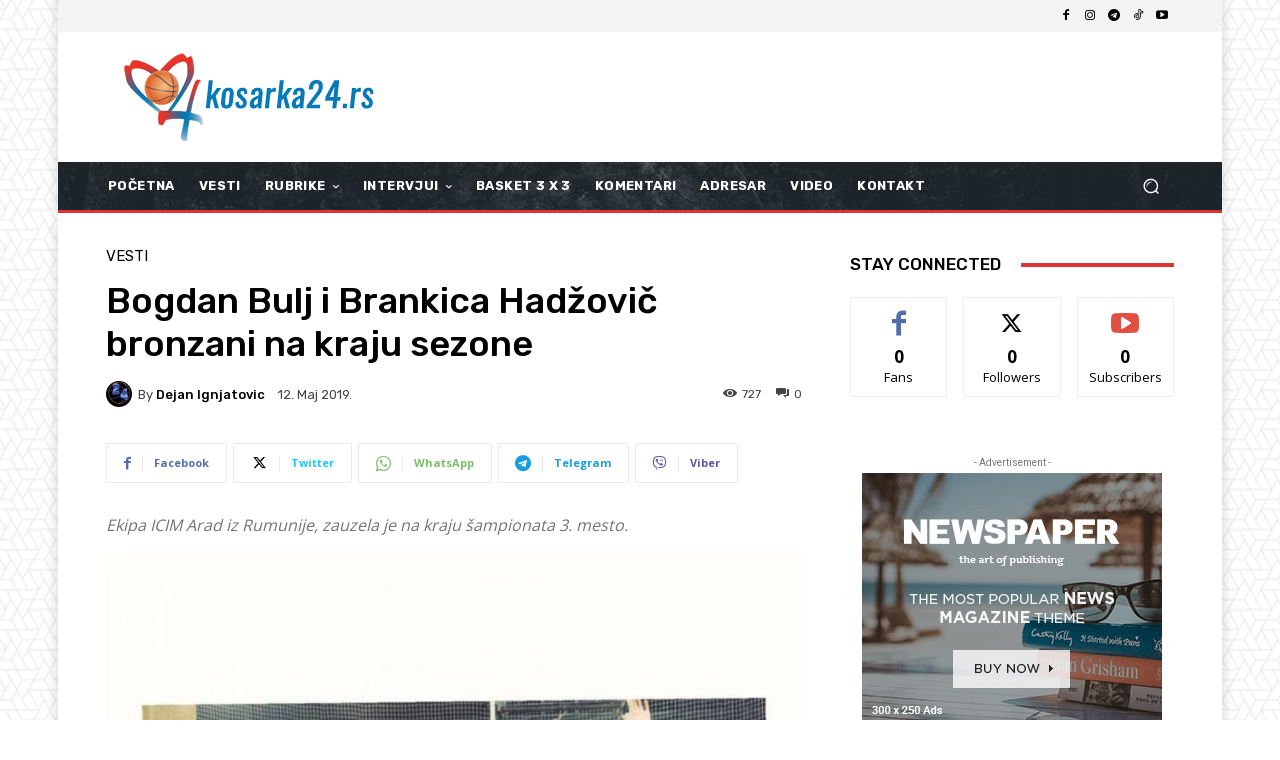

--- FILE ---
content_type: text/html; charset=utf-8
request_url: https://www.google.com/recaptcha/api2/aframe
body_size: 267
content:
<!DOCTYPE HTML><html><head><meta http-equiv="content-type" content="text/html; charset=UTF-8"></head><body><script nonce="1XiPnX4SH3PLqbdEADiDvQ">/** Anti-fraud and anti-abuse applications only. See google.com/recaptcha */ try{var clients={'sodar':'https://pagead2.googlesyndication.com/pagead/sodar?'};window.addEventListener("message",function(a){try{if(a.source===window.parent){var b=JSON.parse(a.data);var c=clients[b['id']];if(c){var d=document.createElement('img');d.src=c+b['params']+'&rc='+(localStorage.getItem("rc::a")?sessionStorage.getItem("rc::b"):"");window.document.body.appendChild(d);sessionStorage.setItem("rc::e",parseInt(sessionStorage.getItem("rc::e")||0)+1);localStorage.setItem("rc::h",'1769204402037');}}}catch(b){}});window.parent.postMessage("_grecaptcha_ready", "*");}catch(b){}</script></body></html>